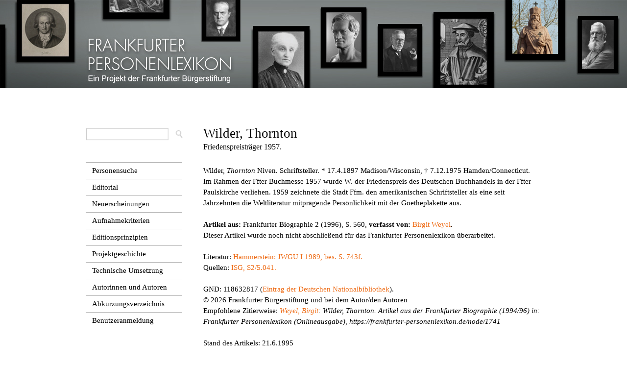

--- FILE ---
content_type: text/html; charset=utf-8
request_url: https://frankfurter-personenlexikon.de/node/1741
body_size: 4922
content:
<!DOCTYPE html PUBLIC "-//W3C//DTD XHTML+RDFa 1.0//EN"
  "http://www.w3.org/MarkUp/DTD/xhtml-rdfa-1.dtd">
<html xmlns="http://www.w3.org/1999/xhtml" xml:lang="de" version="XHTML+RDFa 1.0" dir="ltr"
  xmlns:content="http://purl.org/rss/1.0/modules/content/"
  xmlns:dc="http://purl.org/dc/terms/"
  xmlns:foaf="http://xmlns.com/foaf/0.1/"
  xmlns:og="http://ogp.me/ns#"
  xmlns:rdfs="http://www.w3.org/2000/01/rdf-schema#"
  xmlns:sioc="http://rdfs.org/sioc/ns#"
  xmlns:sioct="http://rdfs.org/sioc/types#"
  xmlns:skos="http://www.w3.org/2004/02/skos/core#"
  xmlns:xsd="http://www.w3.org/2001/XMLSchema#">

<head profile="http://www.w3.org/1999/xhtml/vocab">
  <meta http-equiv="Content-Type" content="text/html; charset=utf-8" />
<meta name="Generator" content="Drupal 7 (http://drupal.org)" />
<link rel="canonical" href="/node/1741" />
<link rel="shortlink" href="/node/1741" />
  <title>Wilder, Thornton | Frankfurter Personenlexikon</title>
  <style type="text/css" media="all">
@import url("https://frankfurter-personenlexikon.de/modules/system/system.base.css?sugqyw");
@import url("https://frankfurter-personenlexikon.de/modules/system/system.menus.css?sugqyw");
@import url("https://frankfurter-personenlexikon.de/modules/system/system.messages.css?sugqyw");
@import url("https://frankfurter-personenlexikon.de/modules/system/system.theme.css?sugqyw");
</style>
<style type="text/css" media="screen">
@import url("https://frankfurter-personenlexikon.de/sites/all/modules/qtip/library/jquery.qtip.css?sugqyw");
@import url("https://frankfurter-personenlexikon.de/sites/all/modules/qtip/css/qtip.css?sugqyw");
@import url("https://frankfurter-personenlexikon.de/sites/all/libraries/shadowbox/shadowbox.css?sugqyw");
</style>
<style type="text/css" media="all">
@import url("https://frankfurter-personenlexikon.de/sites/all/modules/simplenews/simplenews.css?sugqyw");
@import url("https://frankfurter-personenlexikon.de/modules/comment/comment.css?sugqyw");
@import url("https://frankfurter-personenlexikon.de/sites/all/modules/date/date_api/date.css?sugqyw");
@import url("https://frankfurter-personenlexikon.de/sites/all/modules/date/date_popup/themes/datepicker.1.7.css?sugqyw");
@import url("https://frankfurter-personenlexikon.de/modules/field/theme/field.css?sugqyw");
@import url("https://frankfurter-personenlexikon.de/modules/node/node.css?sugqyw");
@import url("https://frankfurter-personenlexikon.de/modules/search/search.css?sugqyw");
@import url("https://frankfurter-personenlexikon.de/sites/default/modules/tooltipsd7/tooltips.css?sugqyw");
@import url("https://frankfurter-personenlexikon.de/modules/user/user.css?sugqyw");
@import url("https://frankfurter-personenlexikon.de/sites/all/modules/views/css/views.css?sugqyw");
</style>
<style type="text/css" media="all">
@import url("https://frankfurter-personenlexikon.de/sites/all/modules/ctools/css/ctools.css?sugqyw");
@import url("https://frankfurter-personenlexikon.de/sites/all/modules/custompage/custompage.css?sugqyw");
@import url("https://frankfurter-personenlexikon.de/sites/all/modules/typogrify/typogrify.css?sugqyw");
@import url("https://frankfurter-personenlexikon.de/sites/all/modules/print/print_ui/css/print_ui.theme.css?sugqyw");
</style>
<style type="text/css" media="all">
@import url("https://frankfurter-personenlexikon.de/sites/all/themes/fplneu/css/layout.css?sugqyw");
@import url("https://frankfurter-personenlexikon.de/sites/all/themes/fplneu/css/style.css?sugqyw");
@import url("https://frankfurter-personenlexikon.de/sites/all/themes/fplneu/css/collapsible-div.css?sugqyw");
@import url("https://frankfurter-personenlexikon.de/sites/all/themes/fplneu/css/mystyles.css?sugqyw");
@import url("https://frankfurter-personenlexikon.de/sites/all/themes/fplneu/fpl_field_collection_view.css?sugqyw");
@import url("https://frankfurter-personenlexikon.de/sites/all/themes/fplneu/css/fpl2017.css?sugqyw");
</style>
<style type="text/css" media="print">
@import url("https://frankfurter-personenlexikon.de/sites/all/themes/fplneu/css/print.css?sugqyw");
</style>

<!--[if lte IE 9]>
<link type="text/css" rel="stylesheet" href="https://frankfurter-personenlexikon.de/sites/all/themes/fplneu/css/ie9.css?sugqyw" media="all" />
<![endif]-->

<!--[if lte IE 7]>
<link type="text/css" rel="stylesheet" href="https://frankfurter-personenlexikon.de/sites/all/themes/fplneu/css/ie.css?sugqyw" media="all" />
<![endif]-->

<!--[if IE 6]>
<link type="text/css" rel="stylesheet" href="https://frankfurter-personenlexikon.de/sites/all/themes/fplneu/css/ie6.css?sugqyw" media="all" />
<![endif]-->
  <script type="text/javascript" src="https://frankfurter-personenlexikon.de/misc/jquery.js?v=1.4.4"></script>
<script type="text/javascript" src="https://frankfurter-personenlexikon.de/misc/jquery-extend-3.4.0.js?v=1.4.4"></script>
<script type="text/javascript" src="https://frankfurter-personenlexikon.de/misc/jquery-html-prefilter-3.5.0-backport.js?v=1.4.4"></script>
<script type="text/javascript" src="https://frankfurter-personenlexikon.de/misc/jquery.once.js?v=1.2"></script>
<script type="text/javascript" src="https://frankfurter-personenlexikon.de/misc/drupal.js?sugqyw"></script>
<script type="text/javascript" src="https://frankfurter-personenlexikon.de/sites/all/modules/qtip/library/jquery.qtip.js?v=2.0.0pre"></script>
<script type="text/javascript" src="https://frankfurter-personenlexikon.de/sites/all/modules/qtip/js/qtip.js?v=2.0.0pre"></script>
<script type="text/javascript" src="https://frankfurter-personenlexikon.de/sites/all/libraries/shadowbox/shadowbox.js?v=3.0.3"></script>
<script type="text/javascript">
<!--//--><![CDATA[//><!--

          Shadowbox.path = "/sites/all/libraries/shadowbox/";
	      Shadowbox.init(Drupal.settings.shadowbox);
	    
//--><!]]>
</script>
<script type="text/javascript" src="https://frankfurter-personenlexikon.de/sites/default/files/languages/de_MHkSJ1OwmvRquR1L8b8w7V-_sq2zJwpTPAbVycPETVs.js?sugqyw"></script>
<script type="text/javascript" src="https://frankfurter-personenlexikon.de/sites/all/modules/shadowbox/shadowbox_auto.js?sugqyw"></script>
<script type="text/javascript" src="https://frankfurter-personenlexikon.de/sites/all/modules/ctools/js/collapsible-div.js?sugqyw"></script>
<script type="text/javascript" src="https://frankfurter-personenlexikon.de/sites/all/themes/fplneu/js/collapsible-div.js?sugqyw"></script>
<script type="text/javascript" src="https://frankfurter-personenlexikon.de/sites/all/themes/fplneu/js/replace.js?sugqyw"></script>
<script type="text/javascript" src="https://frankfurter-personenlexikon.de/sites/all/themes/fplneu/js/lithelp.js?sugqyw"></script>
<script type="text/javascript" src="https://frankfurter-personenlexikon.de/sites/all/themes/fplneu/js/userid.js?sugqyw"></script>
<script type="text/javascript">
<!--//--><![CDATA[//><!--
jQuery.extend(Drupal.settings, {"basePath":"\/","pathPrefix":"","setHasJsCookie":0,"ajaxPageState":{"theme":"fplneu","theme_token":"hhvSIM3pEUtW7FZJHhd9IiFVj_pu84Dg_Xug769BGls","js":{"modules\/statistics\/statistics.js":1,"misc\/jquery.js":1,"misc\/jquery-extend-3.4.0.js":1,"misc\/jquery-html-prefilter-3.5.0-backport.js":1,"misc\/jquery.once.js":1,"misc\/drupal.js":1,"sites\/all\/modules\/qtip\/library\/jquery.qtip.js":1,"sites\/all\/modules\/qtip\/js\/qtip.js":1,"sites\/all\/libraries\/shadowbox\/shadowbox.js":1,"0":1,"public:\/\/languages\/de_MHkSJ1OwmvRquR1L8b8w7V-_sq2zJwpTPAbVycPETVs.js":1,"sites\/all\/modules\/shadowbox\/shadowbox_auto.js":1,"sites\/all\/modules\/ctools\/js\/collapsible-div.js":1,"sites\/all\/themes\/fplneu\/js\/collapsible-div.js":1,"sites\/all\/themes\/fplneu\/js\/replace.js":1,"sites\/all\/themes\/fplneu\/js\/lithelp.js":1,"sites\/all\/themes\/fplneu\/js\/userid.js":1},"css":{"modules\/system\/system.base.css":1,"modules\/system\/system.menus.css":1,"modules\/system\/system.messages.css":1,"modules\/system\/system.theme.css":1,"sites\/all\/modules\/qtip\/library\/jquery.qtip.css":1,"sites\/all\/modules\/qtip\/css\/qtip.css":1,"sites\/all\/libraries\/shadowbox\/shadowbox.css":1,"sites\/all\/modules\/simplenews\/simplenews.css":1,"modules\/comment\/comment.css":1,"sites\/all\/modules\/date\/date_api\/date.css":1,"sites\/all\/modules\/date\/date_popup\/themes\/datepicker.1.7.css":1,"modules\/field\/theme\/field.css":1,"modules\/node\/node.css":1,"modules\/search\/search.css":1,"sites\/default\/modules\/tooltipsd7\/tooltips.css":1,"modules\/user\/user.css":1,"sites\/all\/modules\/views\/css\/views.css":1,"sites\/all\/modules\/ctools\/css\/ctools.css":1,"sites\/all\/modules\/custompage\/custompage.css":1,"sites\/all\/modules\/typogrify\/typogrify.css":1,"sites\/all\/modules\/print\/print_ui\/css\/print_ui.theme.css":1,"sites\/all\/modules\/ctools\/css\/collapsible-div.css":1,"sites\/all\/themes\/fplneu\/css\/layout.css":1,"sites\/all\/themes\/fplneu\/css\/style.css":1,"sites\/all\/themes\/fplneu\/css\/colors.css":1,"sites\/all\/themes\/fplneu\/css\/collapsible-div.css":1,"sites\/all\/themes\/fplneu\/css\/mystyles.css":1,"sites\/all\/themes\/fplneu\/fpl_field_collection_view.css":1,"sites\/all\/themes\/fplneu\/css\/fpl2017.css":1,"sites\/all\/themes\/fplneu\/css\/print.css":1,"sites\/all\/themes\/fplneu\/css\/ie9.css":1,"sites\/all\/themes\/fplneu\/css\/ie.css":1,"sites\/all\/themes\/fplneu\/css\/ie6.css":1}},"user_js_uid":0,"qtip":{"target_position":"top_center","tooltip_position":"bottom_center","show_speech_bubble_tip":1,"show_speech_bubble_tip_side":0,"speech_bubble_size":"12","show_speech_bubble_tip_solid":1,"show_shadow":1,"rounded_corners":1,"color":"ui-tooltip-red","custom_color":"","show_event_type":"mouseenter","hide_event_type":"mouseleave","show_webform_descriptions":0,"additional_elements":""},"shadowbox":{"animate":1,"animateFade":1,"animSequence":"wh","auto_enable_all_images":1,"auto_gallery":0,"autoplayMovies":true,"continuous":0,"counterLimit":"10","counterType":"default","displayCounter":1,"displayNav":1,"enableKeys":1,"fadeDuration":"0.35","handleOversize":"resize","handleUnsupported":"link","initialHeight":160,"initialWidth":320,"language":"de","modal":false,"overlayColor":"#000","overlayOpacity":"0.85","resizeDuration":"0.35","showMovieControls":1,"slideshowDelay":"0","viewportPadding":20,"useSizzle":1},"better_exposed_filters":{"views":{"literaturpruefung":{"displays":{"block_1":{"filters":[]}}},"familienartikel_zur_person":{"displays":{"block":{"filters":[]}}},"newsletterartikel_zur_person":{"displays":{"block":{"filters":[]},"block_2":{"filters":[]}}}}},"statistics":{"data":{"nid":"1741"},"url":"\/modules\/statistics\/statistics.php"}});
//--><!]]>
</script>
</head>
<body class="html not-front not-logged-in one-sidebar sidebar-first page-node page-node- page-node-1741 node-type-biographischer-artikel" >
  <div id="skip-link">
    <a href="#main-content" class="element-invisible element-focusable">Direkt zum Inhalt</a>
  </div>
    <div id="page-wrapper"><div id="page">

  <div id="header" class="without-secondary-menu test"><div class="section clearfix">




    
          <div id="main-menu" class="navigation">
        <h2 class="element-invisible">Hauptmenü</h2><ul id="main-menu-links" class="links clearfix"><li class="menu-217 first"><a href="/">Startseite</a></li>
<li class="menu-1384 last"><a href="/node/4887">Impressum</a></li>
</ul>      </div> <!-- /#main-menu -->
    
    
  </div></div> <!-- /.section, /#header -->

      <div id="messages"><div class="section clearfix">
      <div class="messages error">
<h2 class="element-invisible">Fehlermeldung</h2>
<em class="placeholder">Deprecated function</em>: The each() function is deprecated. This message will be suppressed on further calls in <em class="placeholder">FieldCollectionItemEntity-&gt;fetchHostDetails()</em> (Zeile <em class="placeholder">378</em> von <em class="placeholder">/var/www/vhosts/bec2659.online-server.cloud/frankfurter-personenlexikon.de/sites/all/modules/field_collection/field_collection.module</em>).</div>
    </div></div> <!-- /.section, /#messages -->
  
  
  <div id="main-wrapper" class="clearfix"><div id="main" class="clearfix">

          <div id="breadcrumb"><h2 class="element-invisible">Sie sind hier</h2><div class="breadcrumb"><a href="/">Startseite</a></div></div>
    
          <div id="sidebar-first" class="column sidebar"><div class="section">
          <div class="region region-sidebar-first">
    <div id="block-block-13" class="block block-block">

    
  <div class="content">
    <p><a href="https://frankfurter-personenlexikon.de/komplexe-suche-gaeste-neu"><img src="../../../../sites/all/themes/fplneu/images/suchfeld.png" alt="Suche öffnen" /></a></p>  </div>
</div>
<div id="block-menu-menu-seitenmen-" class="block block-menu">

    
  <div class="content">
    <ul class="menu clearfix"><li class="first leaf"><a href="/personensucheoeffentlich" title="">Personensuche</a></li>
<li class="leaf"><a href="/node/10195">Editorial</a></li>
<li class="leaf"><a href="/node/7277">Neuerscheinungen</a></li>
<li class="leaf"><a href="/node/6236">Aufnahmekriterien</a></li>
<li class="leaf"><a href="/node/7276">Editionsprinzipien</a></li>
<li class="leaf"><a href="/node/11636">Projektgeschichte</a></li>
<li class="leaf"><a href="/node/4839">Technische Umsetzung</a></li>
<li class="leaf"><a href="/node/11889">Autorinnen und Autoren</a></li>
<li class="leaf"><a href="/node/7980">Abkürzungsverzeichnis</a></li>
<li class="last leaf"><a href="/node/7274">Benutzeranmeldung</a></li>
</ul>  </div>
</div>
  </div>
      </div></div> <!-- /.section, /#sidebar-first -->
    
    <div id="content" class="column"><div class="section">
            <a id="main-content"></a>
            	          <h1 class="title" id="page-title">
        Wilder, Thornton                  </h1>
           
      	<h3>
	Friedenspreisträger 1957.	</h3>
	                    <div class="tabs">
                  </div>
                        
        <div class="region region-content">
    <div id="block-system-main" class="block block-system">

    
  <div class="content">
    <div id="node-1741" class="node node-biographischer-artikel node-full clearfix" about="/node/1741" typeof="sioc:Item foaf:Document">

        <span property="dc:title" content="Wilder, Thornton" class="rdf-meta element-hidden"></span>
      <!--<div class="meta submitted"> -->
               <!-- </div> -->
  
  <div class="content clearfix">
      
    <div class="kopfangaben">
    Wilder, <i>Thornton</i> Niven. Schriftsteller. * 17.4.1897 Madison/Wisconsin, † 7.12.1975 Hamden/Connecticut.      </div>
      <div class="artikeltext">
      Im Rahmen der Ffter Buchmesse 1957 wurde W. der Friedenspreis des Deutschen Buchhandels in der Ffter Paulskirche verliehen. 1959 zeichnete die Stadt Ffm. den amerikanischen Schriftsteller als eine seit Jahrzehnten die Weltliteratur mitprägende Persönlichkeit mit der Goetheplakette aus.<br>      </div>
      <br><b>Artikel aus: </b>Frankfurter Biographie 2 (1996), S. 560, <b>verfasst von: </b><a href="../../../user/104">Birgit Weyel</a>.<br>Dieser Artikel wurde noch nicht abschließend für das Frankfurter Personenlexikon überarbeitet.<br><div style="display:none;"><pre>Array
(
    [de] => Array
        (
            [0] => Array
                (
                    [value] => literfasst
                )

        )

)
</pre></div>	  
<br />
   	

Literatur:             <div class="unsichtbar">
           <pre>
                        </pre></div>
            <span class="qtip-link"><span class="qtip-header"></span><span class="qtip-tooltip">Hammerstein, Notker: Die Johann Wolfgang Goethe-Universität Ffm. Von der Stiftungsuniversität zur staatlichen Hochschule. Bd. I: 1914 bis 1950. Neuwied/Ffm. 1989.</span>Hammerstein: JWGU I 1989, bes. S. 743f.</span><br> 

Quellen: <span class="qtip-link"><span class="qtip-header"></span><span class="qtip-tooltip">ISG, Dokumentationsmappe in der Sammlung S2 (mit Kleinschriften, Zeitungsausschnitten und Nekrologen zu einzelnen Personen und Familien).</span>ISG, S2/5.041.</span><br> 



    
    <br>GND: 118632817 (<a href="http://d-nb.info/gnd/118632817" target="_blank">Eintrag der Deutschen Nationalbibliothek</a>).<br>	<div class "copy">© 2026 Frankfurter Bürgerstiftung und bei dem Autor/den 
Autoren</div>


<div class "zit">Empfohlene Zitierweise: <i>
<a href="../../../user/104">Weyel, Birgit</a>: Wilder, Thornton. Artikel aus der Frankfurter Biographie (1994/96) in: Frankfurter Personenlexikon (Onlineausgabe), https://frankfurter-personenlexikon.de/node/1741</i></div>

<br>Stand des Artikels: 21.6.1995<br>





</div>
  </div>
</div>
  </div>
      
    </div></div> <!-- /.section, /#content -->

    
  </div></div> <!-- /#main, /#main-wrapper -->

  
  <div id="footer-wrapper"><div class="section">

    
          <div id="footer" class="clearfix">
          <div class="region region-footer">
    <div id="block-block-10" class="block block-block">

    
  <div class="content">
    <div id="footerschriftzug"><img src="../../../../../sites/all/themes/fplneu/images/FBSiH Logo 2020 weiss__transparenter Hintergrund.png" width="82%" height="82% margin-bottom="10px"></div><div id="footermenu"><ul><li><a href="../../../../node/4887">Impressum</a></li><li class="last"><a href="../../../../node/7273">Startseite</a></li></ul></div>  </div>
</div>
<div id="block-block-9" class="block block-block">

    
  <div class="content">
    <p>Ein Projekt der Frankfurter Bürgerstiftung</p>
<p>Förderer: Cronstett- und Hynspergische evangelische Stiftung, Stiftung Niederländische Gemeinde Augsburger Confession</p>
<p>Kooperationspartner: Frankfurter Historische Kommission<br />Projektleitung: Sabine Hock<br />Herausgeber: Clemens Greve, Sabine Hock<br />Datenbankprogrammierung: Andreas Bombel<br />Gestaltung: Anja Müller-Ries</p>
<p>Bildnachweis für die Kopfleiste (v. l. n. r.): Hamman von Holzhausen (Hans Happ nach Conrad Faber von Creuznach/<span class="caps">UB</span> Ffm.), Arthur Schopenhauer (<span class="caps">ISG</span>), Friedrich Stoltze (<span class="caps">ISG</span>), Johann Wolfgang Goethe (Johann Heinrich Lips/<span class="caps">FDH</span>-<span class="caps">FGM</span>), Max Beckmann (<span class="caps">ISG</span>), Bertha Pappenheim (<span class="caps">ISG</span>), Eduard Rüppell (Pompeo Marchesi/Archiv der <span class="caps">SGN</span>/Foto: Sven Tränkner), Paul Ehrlich (<span class="caps">ISG</span>), Christian Egenolff (Johann Friedrich Schmidt nach dem Monogrammisten „M“/<span class="caps">ISG</span>), Karl der Große (Andreas Artur Hoferick nach Karl Eduard Wendelstadt/Foto: Wolfgang Faust), Franz Adickes (<span class="caps">ISG</span>), Liesel Christ (hr-Archiv/Foto: Kurt Bethke), Ernst May (<span class="caps">ISG</span>), Georg Philipp Telemann (Valentin Daniel Preisler nach Ludwig Michael Schneider/<span class="caps">ISG</span>).</p>
<p>© ab 2014 Frankfurter Bürgerstiftung und für die einzelnen Artikel bei den Autoren und/oder Institutionen.</p>
  </div>
</div>
  </div>
      </div> <!-- /#footer -->
    
  </div></div> <!-- /.section, /#footer-wrapper -->

</div></div> <!-- /#page, /#page-wrapper -->
  <script type="text/javascript" src="https://frankfurter-personenlexikon.de/modules/statistics/statistics.js?sugqyw"></script>
</body>
</html>
